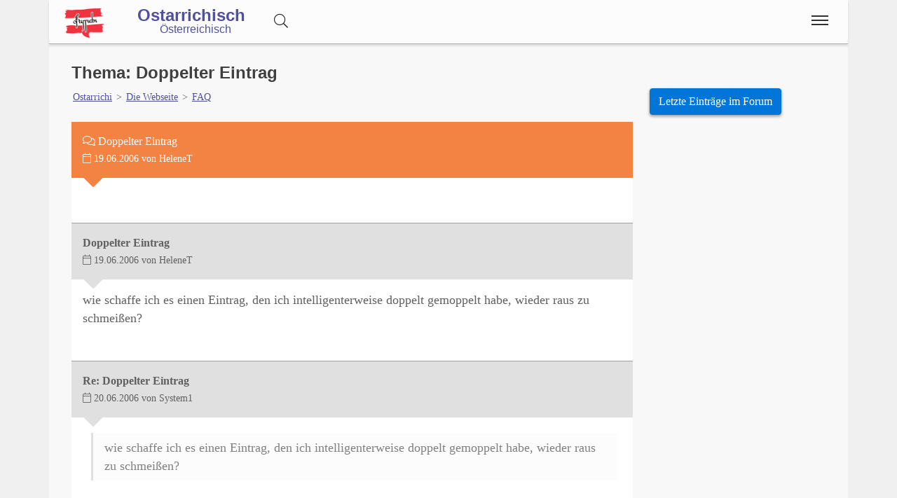

--- FILE ---
content_type: text/html;charset=UTF-8
request_url: https://www.ostarrichi.com/beitrag/71/doppelter_eintrag
body_size: 4504
content:
 	<!DOCTYPE html>
<html  lang="de">
<head>
<meta charset="utf-8" />

<link rel="alternate" hreflang="de" href="https://www.ostarrichi.com/beitrag/71/doppelter_eintrag" />

<link rel="canonical" href="https://www.ostarrichi.com/beitrag/71/doppelter_eintrag"/>

<meta name="viewport" content="width=device-width,minimum-scale=1,initial-scale=1" />
<meta http-equiv="x-ua-compatible" content="ie=edge" />
<meta name="description" content="" />
<meta name="keywords" content="russwurm,time,timestamp,unix,conversion,Ostarrichi,Volkswörterbuch,Österreichisch,Deutsch,Dialekt,Mundart,Österreich,Deutsch" />

<meta property="og:title" content="Thema: Doppelter Eintrag" />
<meta property="og:description" content="" />

<meta property="og:type" content="website" />
<meta property="og:url" content="https://www.ostarrichi.com/beitrag/71/doppelter_eintrag" />
<meta property="og:image" content="" />
<meta property="og:image:width" content="1200" />
<meta property="og:image:height" content="630" />
<meta property="og:site_name" content="Thema: Doppelter Eintrag" />

<meta property="fb:app_id" content="858918914217047" />


<meta name="twitter:card" content="summary_large_image" />
<meta name="twitter:image:src" content="" />
<meta name="twitter:site" content="@publisher_handle" />
<meta name="twitter:creator" content="@author_handle" />
<meta name="twitter:title" content="Thema: Doppelter Eintrag" />


<link rel="preload" href="https://www.ostarrichi.com/base/fonts/opensansregular.woff2" as="font" type="font/woff2" crossorigin>
<link rel="stylesheet" href="https://www.ostarrichi.com/base/css/all.min.css"><link rel="stylesheet" href="https://www.ostarrichi.com/css/main.min.css">



<style>@font-face {
	font-family: 'Open Sans';
	/* font-display: swap; */
	font-style: normal;
	font-weight: 400;
	src: local('Open Sans Regular'), local('OpenSans-Regular'), url(https://www.ostarrichi.com/base/fonts/opensansregular.woff2) format('woff2');
	unicode-range: U+0000-00FF, U+0131, U+0152-0153, U+02BB-02BC, U+02C6, U+02DA, U+02DC, U+2000-206F, U+2074, U+20AC, U+2122, U+2191, U+2193, U+2212, U+2215, U+FEFF, U+FFFD;
}</style>
<title>Thema: Doppelter Eintrag</title>


</head>
<body>

<script>
	if ( ( document.cookie.indexOf('displaymode=auto') >= 0 ) || ( document.cookie.indexOf('displaymode=') == -1) ) {
		var themeOS = window.matchMedia('(prefers-color-scheme: light)');
		if ( !themeOS.matches ) { // dark mode
			document.body.classList.add( "dark" );
			console.log('add dark');
		} else {
			// document.body.classList.add( "remove dark" );
			// console.log('remove dark')
		}
	} else if ( document.cookie.indexOf('displaymode=dark') >= 0 )  {
		document.body.classList.add( "dark" );
		console.log('add dark');
	} else if ( document.cookie.indexOf('displaymode=light') >= 0 )  {
		// document.body.classList.add( "dark" );
		// console.log('add dark');
	}
</script>
			<script defer src="https://www.googletagmanager.com/gtag/js?id=UA-599880-2"></script>
			<script>
  				window.dataLayer = window.dataLayer || [];
  				function gtag(){dataLayer.push(arguments);}
  				gtag('js', new Date());
  				gtag('config', 'UA-599880-2');
			</script><div class="container">

<header class="header d-print-none printoff"><div class="container"><a href="https://www.ostarrichi.com" class="logo"><img src="https://www.ostarrichi.com/img/logo-oesterreichisch-ostarrichi-2016-05-100-200-at-trans.png" title="Ostarrichisch - Österreichisch" alt="Ostarrichisch - Österreichisch" style="width:6rem;margin: 6px 0 0 0;"></a><a href="https://www.ostarrichi.com"><div style="display:inline-block;position:relative;top:10px;font-size: 1.5rem;padding: 0rem 2rem 0 0;margin: 0 0 -0.1rem 0;font-family: sans-serif;font-weight: bold;line-height:1;">Ostarrichisch<div style="font-size:1rem;display:block;font-weight:normal;padding-left:2rem;">Österreichisch</div></div></a><div id="buttonsearch" class="buttonsimple text-secondary" style="margin-right:2rem;display:inline;"><i class="fal fa-search"></i></div><div id="search" style="display:none;"><div style="border-top:1px solid #f0f0f0;width:100%;background-color:#f8f8f8;padding:0.5rem 1rem;display:inline-block;"><form name="search" method="get" action="https://www.ostarrichi.com/suche" enctype="multipart/form-data" accept-charset="utf-8"><div class="row"><div class="col-12"><div class="input-group"><input type="text" id="searchtermnav" name="search" class="form-control" value="" placeholder="Suchbegriff ..."><span id="clearsearchtermnav" class="input-icon-in" style="right:4rem;"><i class="fa fa-times"></i></span><span class="input-group-btn"><button type="submit" class="btn btn-primary"><i class="fal fa-search"></i></button></span></div></div></div></form></div></div><input class="menu-btn" type="checkbox" id="menu-btn" /><label class="menu-icon" for="menu-btn"><span class="navicon"></span></label><nav class="menu"><ul><li class="blockempty"></li><li><a href="https://www.ostarrichi.com/woerterbuch" title="Wörterbuch">
<span class="menuicon"><i class="fal fal fa-fw fa-book fa-fw"></i></span> Wörterbuch</a></li><li><a href="https://www.ostarrichi.com/forum" title="Forum">
<span class="menuicon"><i class="fal fal fa-fw fa-comments fa-fw"></i></span> Forum</a></li><li><a href="https://www.ostarrichi.com/blog" title="Blog">
<span class="menuicon"><i class="fal fal fa-fw fa-file-alt fa-fw"></i></span> Blog</a></li></ul></nav><div class="nbar hide-small"><ul></ul></div></div></header><div class="bodyoffset"><div class="main"><div class="mainpage"><h1>Thema: Doppelter Eintrag</h1>
<div class="row"><div class="col-sm-12 col-md-9"><small><a class="link" href="https://www.ostarrichi.com/forum/1/ostarrichi" title="Ostarrichi">Ostarrichi</a> > <a class="link" href="https://www.ostarrichi.com/forum/11/die_webseite" title="Die Webseite">Die Webseite</a> > <a class="link" href="https://www.ostarrichi.com/thema/19/faq" title="FAQ">FAQ</a></small><br><br><article class="rrforumtopic"><header><i class="fal fa-comments "></i> Doppelter Eintrag<br><small><i class="fal fa-calendar "></i> 19.06.2006 von HeleneT</small><span class="caret"><i class="fas fa-caret-down "></i></span></header><p><div id="optionstopic71" style="display:none;padding:1rem;"></div></p></article><article id="post173" class="rrforumpost"><header><b>Doppelter Eintrag</b><br><small>
	<i class="fal fa-calendar "></i>  19.06.2006 von HeleneT 
</small><span class="caret"><i class="fas fa-caret-down "></i></span></header><p>wie schaffe ich es einen Eintrag, den ich intelligenterweise doppelt gemoppelt habe, wieder raus zu schmeißen?     <div id="optionspost173" style="display:none;padding:1rem;"></div></p></article><article id="post174" class="rrforumpost"><header><b>Re: Doppelter Eintrag</b><br><small>
	<i class="fal fa-calendar "></i>  20.06.2006 von System1 
</small><span class="caret"><i class="fas fa-caret-down "></i></span></header><p><span class="forumquote">wie schaffe ich es einen Eintrag, den ich intelligenterweise doppelt gemoppelt habe, wieder raus zu schmeißen?</span><br><br>Ich glaube, das kann man selber nicht.<br><br>Ich suche jedesmal, bevor ich ein Wort eingebe, ob es schon da ist.<br><br>Aber der Russi wird das schon aussortieren, der kann das sicher mit SQL abfragen oder sortieren und dann ganz einfach doppelte Wörter erkennen/finden und löschen.       <div id="optionspost174" style="display:none;padding:1rem;"></div></p></article><article id="post175" class="rrforumpost"><header><b>Re: Doppelter Eintrag</b><br><small>
	<i class="fal fa-calendar "></i>  20.06.2006 von System1 
</small><span class="caret"><i class="fas fa-caret-down "></i></span></header><p>Ehm dieses Posting war von mir (doc), irgendwie war ich nicht richtig angemeldet.      <div id="optionspost175" style="display:none;padding:1rem;"></div></p></article><article id="post181" class="rrforumpost"><header><b>Re: Doppelter Eintrag</b><br><small>
	<i class="fal fa-calendar "></i>  21.06.2006 von Russi-4 
</small><span class="caret"><i class="fas fa-caret-down "></i></span></header><p>Hallo, keine Sorge. Derzeit suche ich doppelte Einträge und vermerke das. Später werden diese Einträge dann mal entfernt.<br><br>Gruss Roland     <div id="optionspost181" style="display:none;padding:1rem;"></div></p></article><a class="btn btn-success" href="https://www.ostarrichi.com/login/?language=de&goto=/beitrag/71/doppelter_eintrag"><i class="fal fa-user fa-fw"></i> Einloggen</a><br><br><br>
</div><div class="col-sm-12 col-md-3"><a class="btn btn-block btn-primary" href="https://www.ostarrichi.com/forum/recent"> 
Letzte Einträge im Forum
</a><br>
</div>
</div>
</div>
<br><br>
<br>
</div></div></div><footer class="footer d-print-none printoff container"><div class="container">&nbsp;&copy; 2026<span class="float-right"><a href="https://www.facebook.com/ostarrichi" rel="nofollow" title="Facebook" target=_blank><i class="fab fa-2x fa-facebook-square"></i></a>&nbsp;<a href="http://twitter.com/#!/OstarrichiTweet" rel="nofollow" title="Twitter" target=_blank><i class="fab fa-2x fa-twitter-square"></i></a>&nbsp;<a href="https://www.instagram.com/oesterreichisch/" rel="nofollow" title="Instagram" target=_blank><i class="fab fa-2x fa-instagram"></i></a>&nbsp;<span id="darkmodeicon" class="btn btn-light rounded-circle" data-darkmode="whatever" style="padding: 0.2rem;margin-top:-1rem;margin-left:1rem;width:2rem; height:2rem;"></span></span></div></footer><div class="subfooter d-print-none printoff container"> 
<div class="container">
<div style="padding:1rem;line-height:1;">
<center><a class="link" href="https://www.ostarrichi.com/legalinfo">Impressum</a> | 
<a class="link" href="https://www.ostarrichi.com/termsofuse">Nutzung</a> | 
<a class="link" href="https://www.ostarrichi.com/privacy">Datenschutz</a>
<br><br>
</center>
<small>
<p style="line-height:1.3;">Ostarrichisch ist natürlich keine eigene Sprachen, aber wir verwenden es hier einfach synonym für Österreichisch,
um auf den Ausgangsnamen "Ostarrichi" für Österreich hinzuweisen.</p>
<p style="line-height:1.3;">Das <i>österreichische Deutsch</i>, oder einfach <i>Österreichisch</i>, zeichnet sich durch besondere Merkmale aus. 
Es besitzt einen einzigartigen Wortschatz, bekannt als <i>Austriazismen</i>, sowie charakteristische Redewendungen. </p>
<p style="line-height:1.3;">Die Besonderheiten von österreichischem Deutsch gehen jedoch über den Wortschatz hinaus. 
Sie erstrecken sich auf Grammatik und Aussprache, inklusive der Phonologie und Intonation. 
Darüber hinaus finden sich Eigenheiten in der <i>Rechtschreibung</i>, wobei die Rechtschreibreform 
gewisse Grenzen setzt.</p>
<p style="line-height:1.3;">Das Standarddeutsch des Österreichischen ist von der Umgangssprache 
und den in Österreich gebräuchlichen Dialekten, 
wie den bairischen und alemannischen, deutlich abzugrenzen.</p>
<p>Dieses Online Wörterbuch der österreichischen Sprache definiert sich nicht wissenschaftlich, 
sondern versucht eine möglichst umfangreiche Sammlung an unterschiedlichen <i>Sprachvarianten</i> in Österreich zu sammeln.</p>
<p style="line-height:1.3;">Die Seite unterstützt auch Studenten in Österreich, insbesondere für den <a class="" href="https://www.act-act-act.com/psychologie-aufnahmetest-oesterreich" title="Aufnahmetest Psychologie">Aufnahmetest Psychologie</a> und den <a class="" href="https://www.act-act-act.com/de/medat-vorbereitung" title="MedAT für das Medizinstudium" target=_blank>MedAT für das Medizinstudium</a>.</p>
<p style="line-height:1.3;"><b>Hinweis:</b> Das vom 
Bildungsministerium 
mitinitiierte und für Schulen und 
Ämter des Landes verbindliche Österreichische Wörterbuch, derzeit in der <i>44. Auflage</i> verfügbar, 
dokumentiert das Vokabular der deutschen Sprache in Österreich seit 1951 und wird vom 
<i>Österreichischen Bundesverlag (ÖBV)</i> herausgegeben. Unsere Seiten und alle damit verbundenen Dienste 
sind mit dem Verlag und dem Buch "<i>Österreichisches Wörterbuch</i>" in <b>keiner Weise verbunden</b>.</p>
<p style="line-height:1.3;">Unsere Seite hat auch keine Verbindung zu den <i>Duden-Nachschlagewerken</i> und wird von uns explizit nicht als 
Standardwerk oder Regelwerk betrachtet, 
sondern als ein <b><i>Gemeinschaftsprojekt</i></b> aller an der 
österreichichen Sprachvariation interessierten Personen.</p>
</small></div><br><br>
</div>
</div><div class="finalfooter d-print-none"></div>

<script type="application/ld+json">
{
	"@context": "http://schema.org",
	"@type": "Organization",
	"name": "Ostarrichisch",
	"url": "https://www.ostarrichi.com",
	"logo": "",
		"sameAs": [
		"https://www.facebook.com/ostarrichi","http://twitter.com/#!/OstarrichiTweet","https://www.instagram.com/oesterreichisch/",""	]
	,"contactPoint":[{ "@type" : "ContactPoint", "email" : "info@ostarrichi.org", "url" : "https://www.ostarrichi.org","contactType" : "customer service"}]}
</script>


<script defer src="https://www.ostarrichi.com/base/js/all.min.js"></script> <script defer src="https://www.ostarrichi.com/js/main.min.js"></script><script>
	MathJax = {
		chtml: { scale: 1 , displayAlign: "left" },
		svg: { scale: 1 , displayAlign: "left" },
		tex: {
			// inlineMath: 
		},
		options: {
			renderActions: {
				addMenu: []
			}
		}
	};
</script>
<script id="MathJax-script" async src="https://www.ostarrichi.com/base/js/tex-svg.js"></script><span id="pageinfo" data-date="2026-01-23 18:43:20" data-version="3.1.1" data-domain="www.ostarrichi.com"></span></body>
</html>


